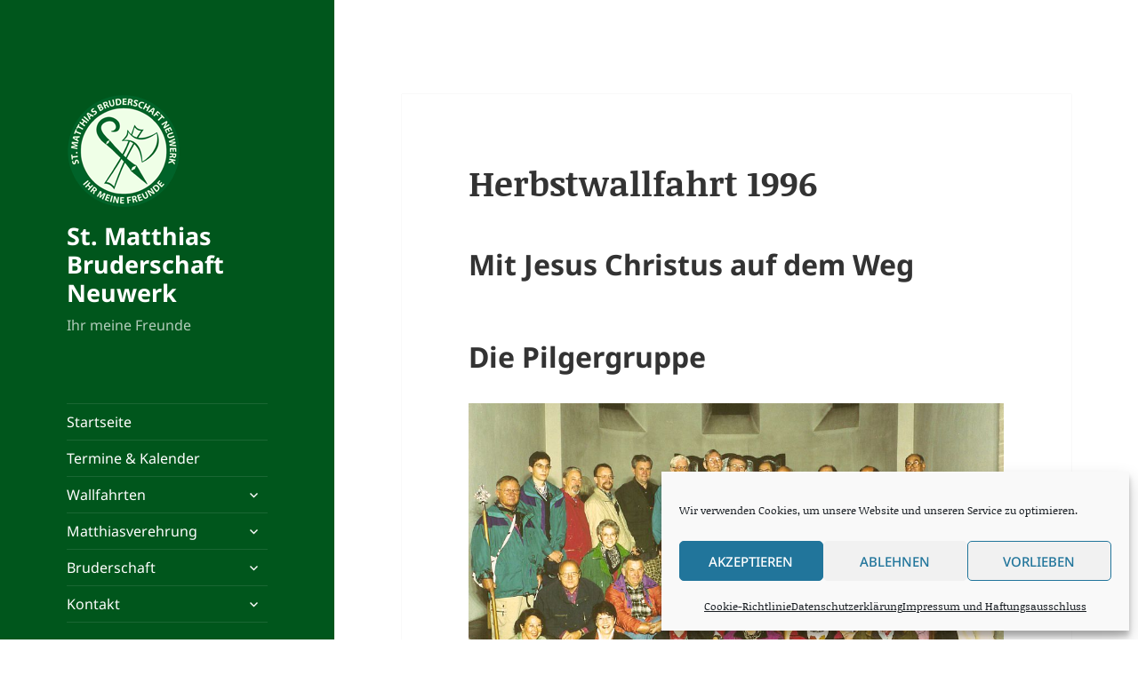

--- FILE ---
content_type: text/css
request_url: https://smb-neuwerk.de/wp-content/tablepress-custom.css?ver=93
body_size: 397
content:
.tablepress-id-1 .column-1 {
	width: 200px;
}

.tablepress-id-2 td,
.tablepress-id-2 th {
	text-align: center;
	vertical-align: middle;
}

.tablepress-id-3 .column-1 {
	width: 70px;
}

.tablepress-id-4 .column-1 {
	width: 70px;
	text-align: right;
}

.tablepress-id-5 .column-1 {
	width: 160px;
}

.tablepress-id-6 {
	font-size: 14px;
}

.tablepress-id-6 .column-1 {
	width: 160px;
	text-align: right;
}

.tablepress-id-7 {
	font-size: 14px;
}

.tablepress-id-7 .column-1 {
	width: 160px;
	text-align: right;
}

.tablepress-id-8 {
	font-size: 14px;
}

.tablepress-id-8 .column-1 {
	width: 160px;
	text-align: right;
}

.tablepress-id-9 {
	font-size: 14px;
}

.tablepress-id-9 .column-1 {
	width: 160px;
	text-align: right;
}

.tablepress-id-10 {
	font-size: 14px;
}

.tablepress-id-10 .column-1 {
	width: 160px;
	text-align: right;
}

.tablepress-id-11 {
	font-size: 14px;
}

.tablepress-id-11 .column-1 {
	width: 160px;
	text-align: right;
}

.tablepress-id-12 {
	font-size: 14px;
}

.tablepress-id-12 .column-1 {
	width: 160px;
	text-align: right;
}

.tablepress-id-13 td,
.tablepress-id-13 th {
	text-align: center;
	vertical-align: middle;
}

.tablepress-id-14 {
	font-size: 14px;
}

.tablepress-id-14 .column-3 {
	text-align: right;
}

.tablepress-id-20 {
	font-size: 14px;
}

.tablepress-id-20 .column-3 {
	text-align: right;
}

.tablepress-id-21 {
	font-size: 14px;
}

.tablepress-id-21 .column-3 {
	text-align: right;
}

.tablepress-id-22 {
	font-size: 14px;
}

.tablepress-id-22 .column-3 {
	text-align: right;
}

.tablepress-id-23 {
	font-size: 14px;
}

.tablepress-id-23 .column-3 {
	text-align: right;
}

.tablepress-id-24 {
	font-size: 14px;
}

.tablepress-id-24 .column-3 {
	text-align: right;
}

.tablepress-id-25 {
	font-size: 14px;
}

.tablepress-id-25 .column-3 {
	text-align: right;
}

.tablepress-id-26 {
	font-size: 14px;
}

.tablepress-id-26 .column-3 {
	text-align: right;
}

.tablepress-id-27 {
	font-size: 14px;
}

.tablepress-id-27 .column-3 {
	text-align: right;
}

.tablepress-id-28 {
	font-size: 14px;
}

.tablepress-id-28 .column-3 {
	text-align: right;
}

.tablepress-id-29 {
	font-size: 14px;
}

.tablepress-id-29 .column-3 {
	text-align: right;
}

.tablepress-id-30 {
	font-size: 14px;
}

.tablepress-id-30 .column-3 {
	text-align: right;
}

.tablepress-id-31 {
	font-size: 14px;
}

.tablepress-id-31 .column-3 {
	text-align: right;
}

.tablepress-id-32 {
	font-size: 14px;
}

.tablepress-id-32 .column-3 {
	text-align: right;
}

.tablepress-id-33 {
	font-size: 14px;
}

.tablepress-id-33 .column-3 {
	text-align: right;
}

.tablepress-id-34 {
	font-size: 14px;
}

.tablepress-id-34 .column-3 {
	text-align: right;
}

.tablepress-id-35 {
	font-size: 14px;
}

.tablepress-id-35 .column-3 {
	text-align: right;
}

.tablepress-id-36 {
	font-size: 14px;
}

.tablepress-id-36 .column-3 {
	text-align: right;
}

.tablepress-id-37 {
	font-size: 14px;
}

.tablepress-id-37 .column-3 {
	text-align: right;
}

.tablepress-id-38 {
	font-size: 14px;
}

.tablepress-id-38 .column-3 {
	text-align: right;
}

.tablepress-id-39 {
	font-size: 14px;
}

.tablepress-id-39 .column-3 {
	text-align: right;
}

.tablepress-id-40 {
	font-size: 14px;
}

.tablepress-id-40 .column-3 {
	text-align: right;
}

.tablepress-id-41 {
	font-size: 14px;
}

.tablepress-id-41 .column-3 {
	text-align: right;
}

.tablepress-id-42 {
	font-size: 14px;
}

.tablepress-id-42 .column-3 {
	text-align: right;
}

.tablepress-id-43 {
	font-size: 14px;
}

.tablepress-id-43 .column-3 {
	text-align: right;
}

.tablepress-id-44 {
	font-size: 14px;
}

.tablepress-id-44 .column-3 {
	text-align: right;
}

.tablepress-id-45 {
	font-size: 14px;
}

.tablepress-id-45 .column-3 {
	text-align: right;
}

.tablepress-id-46 {
	font-size: 14px;
}

.tablepress-id-46 .column-3 {
	text-align: right;
}

.tablepress-id-47 {
	font-size: 14px;
}

.tablepress-id-47 .column-3 {
	text-align: right;
}

.tablepress-id-48 {
	font-size: 14px;
}

.tablepress-id-48 .column-3 {
	text-align: right;
}

.tablepress-id-50 {
	font-size: 14px;
}

.tablepress-id-50 .column-3 {
	text-align: right;
}

.tablepress-id-51 {
	font-size: 14px;
}

.tablepress-id-51 .column-3 {
	text-align: right;
}

.tablepress-id-52 {
	font-size: 14px;
}

.tablepress-id-52 .column-3 {
	text-align: right;
}

.tablepress-id-53 {
	font-size: 14px;
}

.tablepress-id-53 .column-3 {
	text-align: right;
}

.tablepress-id-54 {
	font-size: 14px;
}

.tablepress-id-54 .column-3 {
	text-align: right;
}

.tablepress-id-55 {
	font-size: 14px;
}

.tablepress-id-55 .column-3 {
	text-align: right;
}

.tablepress-id-56 {
	font-size: 14px;
}

.tablepress-id-56 .column-3 {
	text-align: right;
}

.tablepress-id-57 {
	font-size: 14px;
}

.tablepress-id-57 .column-3 {
	text-align: right;
}

.tablepress-id-58 {
	font-size: 14px;
}

.tablepress-id-58 .column-3 {
	text-align: right;
}

.tablepress-id-59 {
	font-size: 14px;
}

.tablepress-id-59 .column-3 {
	text-align: right;
}

.tablepress-id-60 {
	font-size: 14px;
}

.tablepress-id-60 .column-3 {
	text-align: right;
}

.tablepress-id-61 {
	font-size: 14px;
}

.tablepress-id-61 .column-3 {
	text-align: right;
}

.tablepress-id-63 {
	font-size: 14px;
}

.tablepress-id-63 .column-3 {
	text-align: right;
}

.tablepress-id-64 {
	font-size: 14px;
}

.tablepress-id-64 .column-3 {
	text-align: right;
}

.tablepress-id-65 {
	font-size: 14px;
}

.tablepress-id-65 .column-3 {
	text-align: right;
}

.tablepress-id-66 {
	font-size: 14px;
}

.tablepress-id-66 .column-3 {
	text-align: right;
}

.tablepress-id-67 {
	font-size: 14px;
}

.tablepress-id-67 .column-3 {
	text-align: right;
}

.tablepress-id-68 {
	font-size: 14px;
}

.tablepress-id-68 .column-3 {
	text-align: right;
}

.tablepress-id-69 {
	font-size: 14px;
}

.tablepress-id-69 .column-3 {
	text-align: right;
}

.tablepress-id-70 {
	font-size: 14px;
}

.tablepress-id-70 .column-3 {
	text-align: right;
}

.tablepress-id-71 {
	font-size: 14px;
}

.tablepress-id-71 .column-3 {
	text-align: right;
}

.tablepress-id-72 {
	font-size: 14px;
}

.tablepress-id-72 .column-3 {
	text-align: right;
}

.tablepress-id-73 {
	font-size: 14px;
}

.tablepress-id-73 .column-3 {
	text-align: right;
}

.tablepress-id-74 {
	font-size: 14px;
}

.tablepress-id-74 .column-3 {
	text-align: right;
}

.tablepress-id-75 {
	font-size: 14px;
}

.tablepress-id-75 .column-3 {
	text-align: right;
}

.tablepress-id-76 {
	font-size: 14px;
}

.tablepress-id-76 .column-3 {
	text-align: right;
}

.tablepress-id-77 {
	font-size: 14px;
}

.tablepress-id-77 .column-3 {
	text-align: right;
}

.tablepress-id-78 {
	font-size: 14px;
}

.tablepress-id-78 .column-3 {
	text-align: right;
}

.tablepress-id-79 {
	font-size: 14px;
}

.tablepress-id-79 .column-3 {
	text-align: right;
}

.tablepress-id-80 {
	font-size: 14px;
}

.tablepress-id-80 .column-3 {
	text-align: right;
}

.tablepress-id-81 {
	font-size: 14px;
}

.tablepress-id-81 .column-3 {
	text-align: right;
}

.tablepress-id-82 {
	font-size: 14px;
}

.tablepress-id-82 .column-3 {
	text-align: right;
}

.tablepress-id-83 {
	font-size: 14px;
}

.tablepress-id-83 .column-3 {
	text-align: right;
}

.tablepress-id-84 {
	font-size: 14px;
}

.tablepress-id-84 .column-3 {
	text-align: right;
}

.tablepress-id-85 {
	font-size: 14px;
}

.tablepress-id-85 .column-3 {
	text-align: right;
}

.tablepress-id-86 {
	font-size: 14px;
}

.tablepress-id-86 .column-3 {
	text-align: right;
}

.tablepress-id-88 {
	font-size: 14px;
}

.tablepress-id-88 .column-3 {
	text-align: right;
}

.tablepress-id-89 {
	font-size: 14px;
}

.tablepress-id-89 .column-3 {
	text-align: right;
}

.tablepress-id-90 {
	font-size: 14px;
}

.tablepress-id-90 .column-3 {
	text-align: right;
}

.tablepress-id-91 {
	font-size: 14px;
}

.tablepress-id-91 .column-3 {
	text-align: right;
}

.tablepress-id-92 {
	font-size: 14px;
}

.tablepress-id-92 .column-3 {
	text-align: right;
}

.tablepress-id-93 {
	font-size: 14px;
}

.tablepress-id-93 .column-3 {
	text-align: right;
}

.tablepress-id-94 {
	font-size: 14px;
}

.tablepress-id-94 .column-3 {
	text-align: right;
}

.tablepress-id-95 {
	font-size: 14px;
}

.tablepress-id-95 .column-3 {
	text-align: right;
}

.tablepress-id-96 {
	font-size: 14px;
}

.tablepress-id-96 .column-3 {
	text-align: right;
}

.tablepress-id-97 {
	font-size: 14px;
}

.tablepress-id-97 .column-3 {
	text-align: right;
}

.tablepress-id-98 {
	font-size: 14px;
}

.tablepress-id-98 .column-3 {
	text-align: right;
}

.tablepress-id-99 {
	font-size: 14px;
}

.tablepress-id-99 .column-3 {
	text-align: right;
}

.tablepress-id-100 {
	font-size: 14px;
}

.tablepress-id-100 .column-3 {
	text-align: right;
}

.tablepress-id-101 {
	font-size: 14px;
}

.tablepress-id-101 .column-3 {
	text-align: right;
}

.tablepress-id-201 {
	font-size: 14px;
}

.tablepress-id-102 .column-3 {
	text-align: right;
}

.tablepress-id-103 {
	font-size: 14px;
}

.tablepress-id-103 .column-3 {
	text-align: right;
}

.tablepress-id-104 {
	font-size: 14px;
}

.tablepress-id-104 .column-3 {
	text-align: right;
}

.tablepress-id-105 {
	font-size: 14px;
}

.tablepress-id-105 .column-3 {
	text-align: right;
}

.tablepress-id-106 {
	font-size: 14px;
}

.tablepress-id-106 .column-3 {
	text-align: right;
}

.tablepress-id-107 {
	font-size: 14px;
}

.tablepress-id-107 .column-3 {
	text-align: right;
}

.tablepress-id-108 {
	font-size: 14px;
}

.tablepress-id-108 .column-3 {
	text-align: right;
}

.tablepress-id-109 {
	font-size: 14px;
}

.tablepress-id-109 .column-3 {
	text-align: right;
}

.tablepress-id-110 {
	font-size: 14px;
}

.tablepress-id-110 .column-3 {
	text-align: right;
}

.tablepress-id-113 {
	font-size: 14px;
}

.tablepress-id-113 .column-3 {
	text-align: right;
}

.tablepress-id-114 {
	font-size: 14px;
}

.tablepress-id-114 .column-3 {
	text-align: right;
}

.tablepress-id-115 {
	font-size: 14px;
}

.tablepress-id-115 .column-3 {
	text-align: right;
}

.tablepress-id-116 {
	font-size: 14px;
}

.tablepress-id-116 .column-3 {
	text-align: right;
}

.tablepress-id-117 {
	font-size: 14px;
}

.tablepress-id-117 .column-3 {
	text-align: right;
}

.tablepress-id-119 .column-1 {
	width: 200px;
}

.tablepress-id-119 {
	font-size: 20px;
}

.tablepress-id-120 {
	font-size: 14px;
}

.tablepress-id-121 {
	font-size: 14px;
}

.tablepress-id-121 .column-3 {
	text-align: right;
}

.tablepress-id-122 {
	font-size: 14px;
}

.tablepress-id-122 .column-3 {
	text-align: right;
}

.tablepress-id-123 {
	font-size: 14px;
}

.tablepress-id-123 .column-3 {
	text-align: right;
}

.tablepress-id-124 {
	font-size: 14px;
}

.tablepress-id-124 .column-3 {
	text-align: right;
}

.tablepress-id-125 {
	font-size: 14px;
}

.tablepress-id-125 .column-3 {
	text-align: right;
}

.tablepress-id-126 {
	font-size: 14px;
}

.tablepress-id-126 .column-3 {
	text-align: right;
}

.tablepress-id-127 {
	font-size: 14px;
}

.tablepress-id-127 .column-3 {
	text-align: right;
}

.tablepress-id-128 {
	font-size: 14px;
}

.tablepress-id-128 column-3 {
	text-align: right;
}

.tablepress-id-129 {
	font-size: 14px;
}

.tablepress-id-129 .column-3 {
	text-align: right;
}

.tablepress-id-130 {
	font-size: 14px;
}

.tablepress-id-130 .column-3 {
	text-align: right;
}

.tablepress-id-131 {
	font-size: 14px;
}

.tablepress-id-131 .column-3 {
	text-align: right;
}

.tablepress-id-132 {
	font-size: 14px;
}

.tablepress-id-132 .column-3 {
	text-align: right;
}

.tablepress-id-133 {
	font-size: 14px;
}

.tablepress-id-133 .column-3 {
	text-align: right;
}